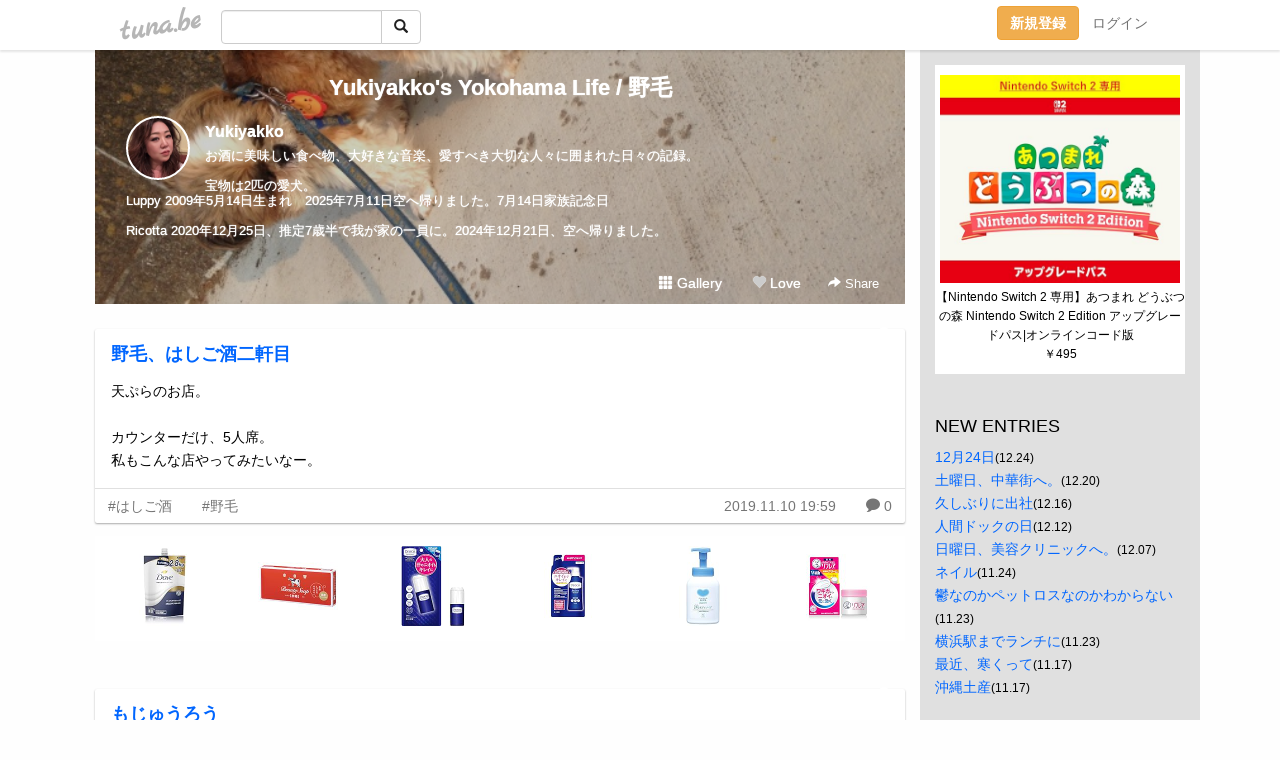

--- FILE ---
content_type: text/html;charset=Shift-JIS
request_url: https://yukiwithe.tuna.be/?tag=%96%EC%96%D1
body_size: 12904
content:
<!DOCTYPE html>
<html lang="ja">
<head>
<meta charset="Shift_JIS">
<meta http-equiv="Content-Type" content="text/html; charset=shift_jis">

<!-- #BeginLibraryItem "/Library/ga.lbi" -->
<!-- Google Tag Manager -->
<script>(function(w,d,s,l,i){w[l]=w[l]||[];w[l].push({'gtm.start':
new Date().getTime(),event:'gtm.js'});var f=d.getElementsByTagName(s)[0],
j=d.createElement(s),dl=l!='dataLayer'?'&l='+l:'';j.async=true;j.src=
'https://www.googletagmanager.com/gtm.js?id='+i+dl;f.parentNode.insertBefore(j,f);
})(window,document,'script','dataLayer','GTM-5QMBVM4');</script>
<!-- End Google Tag Manager -->
<!-- #EndLibraryItem -->

<title>Yukiyakko&apos;s Yokohama Life / 野毛</title>
<meta name="description" content="お酒に美味しい食べ物、大好きな音楽、愛すべき大切な人々に囲まれた日々の記録。宝物は2匹の愛犬。Luppy 2009年5月14日生まれ　2025年7月11日空へ帰りました。7月14日家族記念日Ricotta 2020年12月25日、推定7歳半で我が家の一員に。2024年12月21日、空へ帰りました。">
	<meta property="og:title" content="Yukiyakko&apos;s Yokohama Life / 野毛">
	<meta property="og:site_name" content="つなビィ">
	
	<!-- TwitterCards -->
	<meta name="twitter:card" content="summary">
	<meta name="twitter:title" content="Yukiyakko&apos;s Yokohama Life / 野毛">
	<meta name="twitter:description" content="お酒に美味しい食べ物、大好きな音楽、愛すべき大切な人々に囲まれた日々の記録。宝物は2匹の愛犬。Luppy 2009年5月14日生まれ　2025年7月11日空へ帰りました。7月14日家族記念日Ricotta 2020年12月25日、推定7歳半で我が家の一員に。2024年12月21日、空へ帰りました。">
	<meta name="twitter:image" content="https://tuna.be/p/28/273928/profile.jpg?20444">
	<!-- /TwitterCards -->
<meta name="thumbnail" content="https://tuna.be/p/28/273928/profile.jpg?20444">
<meta property="og:image" content="https://tuna.be/p/28/273928/profile.jpg?20444">
<meta property="og:description" content="お酒に美味しい食べ物、大好きな音楽、愛すべき大切な人々に囲まれた日々の記録。宝物は2匹の愛犬。Luppy 2009年5月14日生まれ　2025年7月11日空へ帰りました。7月14日家族記念日Ricotta 2020年12月25日、推定7歳半で我が家の一員に。2024年12月21日、空へ帰りました。">
<meta property="fb:app_id" content="233212076792375">
<link rel="alternate" type="application/rss+xml" title="RSS" href="https://yukiwithe.tuna.be/rss/yukiwithe.xml">

<!-- vender -->
<script type="text/javascript" src="js/jquery/jquery.2.2.4.min.js"></script>
<link rel="stylesheet" href="css/bootstrap/css/bootstrap.min.css">
<!-- / vender -->

<style type="text/css">
body {
		background-color: #FEFEFE;
				background-size: 100px 100px;
			background-repeat: repeat;
		}
body {
 color: #000000;
}
#profile {
		background-image:url(/p/28/273928/profile-bg.jpg?153617);
	}
#side {
 background-color: #E0E0E0;
}
a, a:visited, a:active {
 color: #0066FF;
}
a:hover {
 color: #0066FF;
}
</style>

<!--<link href="//tuna.be/css/kickstart-icons.css" rel="stylesheet" type="text/css"> -->
<link href="tp/12.20160126.css?251104" rel="stylesheet" type="text/css">
<link href="css/icomoon/icomoon.css" rel="stylesheet" type="text/css">
<link href="css/tabShare.20150617.css" rel="stylesheet" type="text/css">
<style type="text/css">
#globalHeader2 {
	background-color: rgba(255, 255, 255, 0.9);
}
#globalHeader2 a.logo {
	color: #B6B6B6;
}
#globalHeader2 .btn-link {
	color: #727272;
}
</style>

<script src="//pagead2.googlesyndication.com/pagead/js/adsbygoogle.js"></script>
<script>
     (adsbygoogle = window.adsbygoogle || []).push({
          google_ad_client: "ca-pub-0815320066437312",
          enable_page_level_ads: true
     });
</script>

</head>
<body><!-- #BeginLibraryItem "/Library/globalHeader2.lbi" -->
<div id="globalHeader2">
	<div class="row">
		<div class="col-md-1"></div>
		<div class="col-md-10"> <a href="https://tuna.be/" class="logo mlr10 pull-left">tuna.be</a>
			<div id="appBadges" class="mlr10 pull-left hidden-xs" style="width:200px; margin-top:10px;">
							  <form action="/api/google_cse.php" method="get" id="cse-search-box" target="_blank">
				<div>
				  <div class="input-group">
					  <input type="text" name="q" class="form-control" placeholder="">
					  <span class="input-group-btn">
					  <button type="submit" name="sa" class="btn btn-default"><span class="glyphicon glyphicon-search"></span></button>
					  </span>
				  </div>
				</div>
			  </form>
			</div>
						<div class="pull-right loginBox hide"> <a href="javascript:void(0)" class="btn btn-pill photo small" data-login="1" data-me="myblogurl"><img data-me="profilePicture"></a><a href="javascript:void(0)" class="btn btn-link ellipsis" data-login="1" data-me="myblogurl"><span data-me="name"></span></a>
				<div class="mlr10" data-login="0"><a href="https://tuna.be/pc/reguser/" class="btn btn-warning"><strong class="tl">新規登録</strong></a><a href="https://tuna.be/pc/login.php" class="btn btn-link tl">ログイン</a></div>
				<div class="btn-group mlr10" data-login="1"> <a href="https://tuna.be/pc/admin.php?m=nd" class="btn btn-default btnFormPopup"><span class="glyphicon glyphicon-pencil"></span></a> <a href="https://tuna.be/loves/" class="btn btn-default"><span class="glyphicon glyphicon-heart btnLove"></span></a>
					<div class="btn-group"> <a href="javascript:;" class="btn btn-default dropdown-toggle" data-toggle="dropdown"><span class="glyphicon glyphicon-menu-hamburger"></span> <span class="caret"></span></a>
						<ul class="dropdown-menu pull-right">
							<li class="child"><a href="javascript:void(0)" data-me="myblogurl"><span class="glyphicon glyphicon-home"></span> <span class="tl">マイブログへ</span></a></li>
							<li class="child"><a href="https://tuna.be/pc/admin.php"><span class="glyphicon glyphicon-list"></span> <span class="tl">マイページ</span></a></li>
							<li class="child"><a href="https://tuna.be/pc/admin.php?m=md"><span class="glyphicon glyphicon-list-alt"></span> <span class="tl">記事の一覧</span></a></li>
							<li class="child"><a href="https://tuna.be/pc/admin.php?m=ee"><span class="glyphicon glyphicon-wrench"></span> <span class="tl">ブログ設定</span></a></li>
							<li class="child"><a href="https://tuna.be/pc/admin.php?m=account"><span class="glyphicon glyphicon-user"></span> <span class="tl">アカウント</span></a></li>
							<li><a href="https://tuna.be/pc/admin.php?m=logout" data-name="linkLogout"><span class="glyphicon glyphicon-off"></span> <span class="tl">ログアウト</span></a></li>
						</ul>
					</div>
				</div>
			</div>
		</div>
		<div class="col-md-1"></div>
	</div>
</div>
<!-- #EndLibraryItem --><div class="contentsWrapper">
	<div class="row">
		<div class="col-xs-9" id="contents">
			<header>
			<div id="profile">
				<div id="profileInner" class="break clearfix">
										<h1><a href="https://yukiwithe.tuna.be/">Yukiyakko&apos;s Yokohama Life / 野毛</a></h1>
										<div class="mlr15">
												<div class="pull-left mr15">
							<a href="https://yukiwithe.tuna.be/" class="btn btn-pill photo large" style="background-image: url(/p/28/273928/profile.jpg?20444);"></a>
						</div>
												<div class="userName"><a href="https://yukiwithe.tuna.be/">Yukiyakko</a></div>
												<div class="comment" data-box="profileComment">
							<div class="ellipsis">お酒に美味しい食べ物、大好きな音楽、愛すべき大切な人々に囲まれた日々の記録。宝物は2匹の愛犬。Luppy 2009年5月14日生まれ　2025年7月11日空へ帰りました。7月14日家族記念日Ricotta 2020年12月25日、推定7歳半で我が家の一員に。2024年12月21日、空へ帰りました。</div>
							<div class="text-right"><a href="#" data-btn="viewProfile">[Show all]</a></div>
							<div style="display:none;">お酒に美味しい食べ物、大好きな音楽、愛すべき大切な人々に囲まれた日々の記録。<br />
<br />
宝物は2匹の愛犬。<br />
Luppy 2009年5月14日生まれ　2025年7月11日空へ帰りました。7月14日家族記念日<br />
<br />
Ricotta 2020年12月25日、推定7歳半で我が家の一員に。2024年12月21日、空へ帰りました。</div>
						</div>
											</div>
					<div class="headerMenu clearfix">
						<a href="gallery/" class="btn btn-link"><span class="glyphicon glyphicon-th"></span> Gallery</a>
						<a href="javascript:void(0)" class="btn btn-link btnLove off"><span class="glyphicon glyphicon-heart off"></span> Love</a>
						<div class="btn-group dropdown mlr10">
							<a href="javascript:;" data-toggle="dropdown" style="color:#fff;"><span class="glyphicon glyphicon-share-alt"></span> Share</a>
							<ul class="dropdown-menu pull-right icomoon">
								<li><a href="javascript:void(0)" id="shareTwitter" target="_blank"><span class="icon icon-twitter" style="color:#1da1f2;"></span> share on Twitter</a></li>
								<li><a href="javascript:void(0)" id="shareFacebook" target="_blank"><span class="icon icon-facebook" style="color:#3a5a9a;"></span> share on Facebook</a></li>
								<li><a href="javascript:void(0)" id="shareMail"><span class="glyphicon glyphicon-envelope"></span> share by E-mail</a></li>
															</ul>
						</div>
					</div>
				</div>
			</div>
			</header>
            			<div id="contentsInner">
								<div class="ads landscape"><style>
#amazonranklet {
	display: flex;
	font-size: 12px;
	justify-content: center;
	align-items: center;
	background-color: white;
	padding-top: 10px;
}
#amazonranklet .amazonranklet-item {
	width: 32%;
	display: flex;
	flex-direction: column;
	justify-content: center;
}
#amazonranklet img {
	max-width: 90px;
	max-height: 80px;
}
a[href="https://i-section.net/ranklet/"] {
	display: none;
}
</style>
<script src="https://i-section.net/ranklet/outjs.php?BrowseNode=169642011&charset=UTF-8&listnum=6&title=false&image=true&imagesize=small&creator=false&price=true&AssociateTag="></script>
</div>
												<div style="display: none;" data-template="blogEntry">
					<article class="blog">
						<div class="clearfix">
							<div class="photo pull-right text-right" data-tpl-def="thumb">
								<a data-tpl-href="link" data-tpl-def="photo"><img data-tpl-src="photo" data-tpl-alt="title"></a>
								<p class="btnLoupe" data-tpl-def="photo_org"><a data-tpl-href="photo_org" data-fancybox class="btn btn-link"><span class="glyphicon glyphicon-search"></span></a></p>
								<video width="320" controls data-tpl-def="movie"><source data-tpl-src="movie"></video>
							</div>
							<h4 class="title" data-tpl-def="title"><a data-tpl-href="link" data-tpl="title"></a></h4>
							<div class="blog-message" data-tpl="message"></div>
						</div>
						<div class="blog-footer clearfix">
							<span class="pull-left" data-tpl="tagLinks"></span>
							<div class="pull-right">
								<a class="btn btn-link" data-tpl-href="link" data-tpl="created_en"></a>
								<span data-tpl-custom="is_comment">
									<a class="btn btn-link" data-tpl-href="link"><span class="icon icon-bubble"></span> <span data-tpl-int="comment_count"></span></a></span></div>
						</div>
					</article>
				</div>
				<div style="display: none;" data-template="pagenation">
					<div class="text-center mt20">
						<a data-tpl-def="prev_page_url" data-tpl-href="prev_page_url" class="btn btn-default mlr10">&laquo; 前のページ</a>
						<a data-tpl-def="next_page_url" data-tpl-href="next_page_url" class="btn btn-default mlr10">次のページ &raquo;</a>
					</div>
				</div>
																								<div class="ads landscape"><style>
#amazonranklet {
	display: flex;
	font-size: 12px;
	justify-content: center;
	align-items: center;
	background-color: white;
	padding-top: 10px;
}
#amazonranklet .amazonranklet-item {
	width: 32%;
	display: flex;
	flex-direction: column;
	justify-content: center;
}
#amazonranklet img {
	max-width: 90px;
	max-height: 80px;
}
a[href="https://i-section.net/ranklet/"] {
	display: none;
}
</style>
<script src="https://i-section.net/ranklet/outjs.php?BrowseNode=169642011&charset=UTF-8&listnum=6&title=false&image=true&imagesize=small&creator=false&price=true&AssociateTag="></script>
</div>
			</div>
		</div>
		<div class="col-xs-3" id="side">
			<div class="mt15"><style>
#side #amazonranklet .amazonranklet-item {
	width: auto;
	display: flex;
	flex-direction: column;
	font-size: 12px;
	justify-content: center;
}
#side #amazonranklet img {
	max-width: 100%;
	max-height: initial;
}
a[href="https://i-section.net/ranklet/"] {
	display: none;
}
</style>
<script src="https://i-section.net/ranklet/outjs.php?BrowseNode=206233864051&charset=UTF-8&listnum=1&title=true&image=true&imagesize=medium&creator=false&price=true&AssociateTag="></script></div>
			<section class="mt20">
				<h2 class="h4">NEW ENTRIES</h2>
								<a href="https://yukiwithe.tuna.be/22944900.html">12月24日</a><small>(12.24)</small><br>
								<a href="https://yukiwithe.tuna.be/22944203.html">土曜日、中華街へ。</a><small>(12.20)</small><br>
								<a href="https://yukiwithe.tuna.be/22943692.html">久しぶりに出社</a><small>(12.16)</small><br>
								<a href="https://yukiwithe.tuna.be/22943029.html">人間ドックの日</a><small>(12.12)</small><br>
								<a href="https://yukiwithe.tuna.be/22942235.html">日曜日、美容クリニックへ。</a><small>(12.07)</small><br>
								<a href="https://yukiwithe.tuna.be/22940198.html">ネイル</a><small>(11.24)</small><br>
								<a href="https://yukiwithe.tuna.be/22940093.html">鬱なのかペットロスなのかわからない</a><small>(11.23)</small><br>
								<a href="https://yukiwithe.tuna.be/22940029.html">横浜駅までランチに</a><small>(11.23)</small><br>
								<a href="https://yukiwithe.tuna.be/22938760.html">最近、寒くって</a><small>(11.17)</small><br>
								<a href="https://yukiwithe.tuna.be/22938748.html">沖縄土産</a><small>(11.17)</small><br>
							</section>
						<section class="mt20">
				<h2 class="h4">RECENT COMMENTS</h2>
				<div style="display: none;" data-template="recentComments">
					<div>
						<a data-tpl="title" data-tpl-href="page_url"></a>
						<div class="mlr5 small" data-tpl="comments"></div>
					</div>
				</div>
			</section>
									<section class="mt20">
				<h2 class="h4">TAGS</h2>
				<a href="./?tag=%23M" class="tag"><span class="">#M</span></a> <a href="./?tag=%23%82%A9%82%D4%82%E8%82%E0%82%CC" class="tag"><span class="">#かぶりもの</span></a> <a href="./?tag=%23%82%ED%82%F1%82%B1%97c%92t%89%80" class="tag"><span class="">#わんこ幼稚園</span></a> <a href="./?tag=%23%83A%81%5B%83g%83%81%83C%83N%83M%83%83%83%89%83%8A%81%5B" class="tag"><span class="">#アートメイクギャラリー</span></a> <a href="./?tag=%23%83M%83t%83g" class="tag"><span class="">#ギフト</span></a> <a href="./?tag=%23%83N%83%8A%83X%83%7D%83X" class="tag"><span class="">#クリスマス</span></a> <a href="./?tag=%23%83h%83M%81%5B%83Y%83A%83C%83%89%83%93%83h" class="tag"><span class="">#ドギーズアイランド</span></a> <a href="./?tag=%23%83l%83C%83%8B" class="tag"><span class="">#ネイル</span></a> <a href="./?tag=%23%8AI%95%97%91D" class="tag"><span class="">#蟹風船</span></a> <a href="./?tag=%23%8B%83%82%AB%82%BD%82%A2%8BC%8E%9D%82%BF" class="tag"><span class="">#泣きたい気持ち</span></a> <a href="./?tag=%23%8ER%89%BA%8C%F6%89%80" class="tag"><span class="">#山下公園</span></a> <a href="./?tag=%23%8FT%96%96" class="tag"><span class="">#週末</span></a> <a href="./?tag=%23%91%81%90Q%89%DF%82%AC" class="tag"><span class="">#早寝過ぎ</span></a> <a href="./?tag=%23%92%CA%89%40" class="tag"><span class="">#通院</span></a> <a href="./?tag=%23%95%EA%82%CC%93%FA" class="tag"><span class="">#母の日</span></a> <a href="./?tag=%23%97c%92t%89%80%82%CC%89%93%91%AB" class="tag"><span class="">#幼稚園の遠足</span></a> <a href="./?tag=%23%97%B7%8Ds" class="tag"><span class="">#旅行</span></a> <a href="./?tag=%23%98Z%96%7B%96%D8" class="tag"><span class="">#六本木</span></a> <a href="./?tag=12%8C%8E21%93%FA19%8E%9E%8F%AD%82%B5%91O" class="tag"><span class="">12月21日19時少し前</span></a> <a href="./?tag=16%8D%CE" class="tag"><span class="">16歳</span></a> <a href="./?tag=17%8E%9E30%95%AA" class="tag"><span class="">17時30分</span></a> <a href="./?tag=2020%94N%88%C0%91%D7" class="tag"><span class="">2020年安泰</span></a> <a href="./?tag=2021%94N12%8C%8E25%93%FA" class="tag"><span class="">2021年12月25日</span></a> <a href="./?tag=20%94N%96%DA" class="tag"><span class="">20年目</span></a> <a href="./?tag=2%83%96%8C%8E" class="tag"><span class="">2ヶ月</span></a> <a href="./?tag=2%8C%8E" class="tag"><span class="">2月</span></a> <a href="./?tag=3%98A%8Bx" class="tag"><span class="">3連休</span></a> <a href="./?tag=4%8C%8E6%93%FA%96%98%83e%83%8C%83%8F%81%5B%83N%90%84%8F%A7" class="tag"><span class="">4月6日迄テレワーク推奨</span></a> <a href="./?tag=7%8C%8E11%93%FA" class="tag"><span class="">7月11日</span></a> <a href="./?tag=9%8E%9E36%95%AA" class="tag"><span class="">9時36分</span></a> <a href="./?tag=Brown" class="tag"><span class="">Brown</span></a> <a href="./?tag=CT%8C%9F%8D%B8" class="tag"><span class="">CT検査</span></a> <a href="./?tag=Candle" class="tag"><span class="">Candle</span></a> <a href="./?tag=Christmas" class="tag"><span class="">Christmas</span></a> <a href="./?tag=DIPTYQUE" class="tag"><span class="">DIPTYQUE</span></a> <a href="./?tag=DVD" class="tag"><span class="">DVD</span></a> <a href="./?tag=Day" class="tag"><span class="">Day</span></a> <a href="./?tag=Eyes" class="tag"><span class="">Eyes</span></a> <a href="./?tag=Friday" class="tag"><span class="">Friday</span></a> <a href="./?tag=GW" class="tag"><span class="">GW</span></a> <a href="./?tag=GW%92%86" class="tag"><span class="">GW中</span></a> <a href="./?tag=Gill" class="tag"><span class="">Gill</span></a> <a href="./?tag=Halloween" class="tag"><span class="">Halloween</span></a> <a href="./?tag=Happy" class="tag"><span class="">Happy</span></a> <a href="./?tag=Ikko%82%B3%82%F1%83l%83C%83%8B" class="tag"><span class="">Ikkoさんネイル</span></a> <a href="./?tag=JADE" class="tag"><span class="">JADE</span></a> <a href="./?tag=Johnny" class="tag"><span class="">Johnny</span></a> <a href="./?tag=Leroy" class="tag"><span class="">Leroy</span></a> <a href="./?tag=Merry" class="tag"><span class="">Merry</span></a> <a href="./?tag=OP" class="tag"><span class="">OP</span></a> <a href="./?tag=Pretty" class="tag"><span class="">Pretty</span></a> <a href="./?tag=Ricotta" class="tag"><span class="">Ricotta</span></a> <a href="./?tag=TEAPOND" class="tag"><span class="">TEAPOND</span></a> <a href="./?tag=TGIF" class="tag"><span class="">TGIF</span></a> <a href="./?tag=TOEIC800%88%C8%8F%E3" class="tag"><span class="">TOEIC800以上</span></a> <a href="./?tag=Valentine" class="tag"><span class="">Valentine</span></a> <a href="./?tag=Valentine%27s" class="tag"><span class="">Valentine&apos;s</span></a> <a href="./?tag=WEB%88%F9%82%DD" class="tag"><span class="">WEB飲み</span></a> <a href="./?tag=Xian" class="tag"><span class="">Xian</span></a> <a href="./?tag=Xmas" class="tag"><span class="">Xmas</span></a> <a href="./?tag=Xmas%83C%83%94" class="tag"><span class="">Xmasイヴ</span></a> <a href="./?tag=Xmas%83P%81%5B%83L" class="tag"><span class="">Xmasケーキ</span></a> <a href="./?tag=Xmas%83v%83%8C%83%5B%83%93%83g" class="tag"><span class="">Xmasプレゼント</span></a> <a href="./?tag=Yankee" class="tag"><span class="">Yankee</span></a> <a href="./?tag=Yokohama" class="tag"><span class="">Yokohama</span></a> <a href="./?tag=beer" class="tag"><span class="">beer</span></a> <a href="./?tag=blue" class="tag"><span class="">blue</span></a> <a href="./?tag=day" class="tag"><span class="">day</span></a> <a href="./?tag=early" class="tag"><span class="">early</span></a> <a href="./?tag=iPhone16" class="tag"><span class="">iPhone16</span></a> <a href="./?tag=lunch" class="tag"><span class="">lunch</span></a> <a href="./?tag=lunch%90V%94N%89%EF" class="tag"><span class="">lunch新年会</span></a> <a href="./?tag=moon" class="tag"><span class="">moon</span></a> <a href="./?tag=station" class="tag"><span class="">station</span></a> <a href="./?tag=toys" class="tag"><span class="">toys</span></a> <a href="./?tag=%82%A0%81%5B%82%A0%81%5B" class="tag"><span class="">あーあー</span></a> <a href="./?tag=%82%A0%82%C1%82%C6%82%A2%82%A4%8A%D4" class="tag"><span class="">あっという間</span></a> <a href="./?tag=%82%A0%82%E8%82%AA%82%C6%82%A4" class="tag"><span class="">ありがとう</span></a> <a href="./?tag=%82%A2%82%BF%82%B6%82%AD%83T%83u%83%8C%83%5E%83%8B%83g" class="tag"><span class="">いちじくサブレタルト</span></a> <a href="./?tag=%82%A4%82%C7%82%F1" class="tag"><span class="">うどん</span></a> <a href="./?tag=%82%A8%82%B5%82%E1%82%D7%82%E8" class="tag"><span class="">おしゃべり</span></a> <a href="./?tag=%82%A8%82%B5%82%E1%82%D7%82%E8%8F%E3%8Ei" class="tag"><span class="">おしゃべり上司</span></a> <a href="./?tag=%82%A8%82%B9%82%BF" class="tag"><span class="">おせち</span></a> <a href="./?tag=%82%A8%82%E2%82%AB" class="tag"><span class="">おやき</span></a> <a href="./?tag=%82%A8%82%E2%82%C2" class="tag"><span class="">おやつ</span></a> <a href="./?tag=%82%A8%82%E2%82%C2%82%AD%82%EA" class="tag"><span class="">おやつくれ</span></a> <a href="./?tag=%82%A8%89%D4" class="tag"><span class="">お花</span></a> <a href="./?tag=%82%A8%8Ay%82%B5%82%DD%89%EF" class="tag"><span class="">お楽しみ会</span></a> <a href="./?tag=%82%A8%8B%8B%97%BF%93%FA" class="tag"><span class="">お給料日</span></a> <a href="./?tag=%82%A8%8B%E0%95%D4%82%B5%82%C4" class="tag"><span class="">お金返して</span></a> <a href="./?tag=%82%A8%8C%C4%82%CE%82%EA" class="tag"><span class="">お呼ばれ</span></a> <a href="./?tag=%82%A8%8EU%95%E0bag%E6F%8A%7C%82%AF" class="tag"><span class="">お散歩bag襷掛け</span></a> <a href="./?tag=%82%A8%8E%E7%82%E8" class="tag"><span class="">お守り</span></a> <a href="./?tag=%82%A8%90%B3%8C%8E" class="tag"><span class="">お正月</span></a> <a href="./?tag=%82%A8%92%8B%8Bx%82%DD" class="tag"><span class="">お昼休み</span></a> <a href="./?tag=%82%A8%92%B2%8Eq%82%E0%82%F1" class="tag"><span class="">お調子もん</span></a> <a href="./?tag=%82%A8%94N%8B%CA" class="tag"><span class="">お年玉</span></a> <a href="./?tag=%82%A8%95%97%98C" class="tag"><span class="">お風呂</span></a> <a href="./?tag=%82%A8%95%E6%8EQ%82%E8" class="tag"><span class="">お墓参り</span></a> <a href="./?tag=%82%A8%98R%82%E7%82%B5" class="tag"><span class="">お漏らし</span></a> <a href="./?tag=%82%A9%82%A2%82%A9%82%A2" class="tag"><span class="">かいかい</span></a> <a href="./?tag=%82%B2%82%DF%82%F1%82%CB" class="tag"><span class="">ごめんね</span></a> <a href="./?tag=%82%B2%94%D1%82%AD%82%EA" class="tag"><span class="">ご飯くれ</span></a> <a href="./?tag=%82%B3%82%AD%82%E7%82%F1%82%DA%83P%81%5B%83L" class="tag"><span class="">さくらんぼケーキ</span></a> <a href="./?tag=%82%C6%82%E0%82%B3%82%F1" class="tag"><span class="">ともさん</span></a> <a href="./?tag=%82%C7%82%A4%82%B9%95%C7%91%A4%8B%F7%82%C1%82%B1" class="tag"><span class="">どうせ壁側隅っこ</span></a> <a href="./?tag=%82%C8%82%F1%82%BE%82%E6%81A%82%E0%82%A4%81B" class="tag"><span class="">なんだよ、もう。</span></a> <a href="./?tag=%82%CD%82%B5%82%B2%8E%F0" class="tag"><span class="">はしご酒</span></a> <a href="./?tag=%82%D0%82%C6%82%E8%82%E0%82%AE%82%E0%82%AE" class="tag"><span class="">ひとりもぐもぐ</span></a> <a href="./?tag=%82%D3%82%E9%82%B3%82%C6%94%5B%90%C5" class="tag"><span class="">ふるさと納税</span></a> <a href="./?tag=%82%D5%82%E7%82%D5%82%E7%8C%B3%92%AC" class="tag"><span class="">ぷらぷら元町</span></a> <a href="./?tag=%82%E0%82%A4%83%7D%83l%83L%83%93" class="tag"><span class="">もうマネキン</span></a> <a href="./?tag=%82%E2%82%F1%82%C8%82%C1%82%BF%82%E1%82%A4%82%C8" class="tag"><span class="">やんなっちゃうな</span></a> <a href="./?tag=%82%ED%82%A0%82%A2" class="tag"><span class="">わあい</span></a> <a href="./?tag=%82%ED%82%F1%82%B1%82%B8%8C%92%8DN%90f%92f" class="tag"><span class="">わんこず健康診断</span></a> <a href="./?tag=%82%ED%82%F1%82%B1%97c%92t%89%80" class="tag"><span class="">わんこ幼稚園</span></a> <a href="./?tag=%83A%83N%83A%83I%83%8A%83r%83%93" class="tag"><span class="">アクアオリビン</span></a> <a href="./?tag=%83A%83b%83v%83p%83C" class="tag"><span class="">アップパイ</span></a> <a href="./?tag=%83A%83b%83v%83%8B%83r%83l%83K%81%5B" class="tag"><span class="">アップルビネガー</span></a> <a href="./?tag=%83A%83%8F%81%5B%83h%83Z%83%8C%83%82%83j%81%5B" class="tag"><span class="">アワードセレモニー</span></a> <a href="./?tag=%83C%83%5E%83%8A%83A%83%93" class="tag"><span class="">イタリアン</span></a> <a href="./?tag=%83C%83%5E%83%8A%83A%8ER%92%EB%89%80" class="tag"><span class="">イタリア山庭園</span></a> <a href="./?tag=%83C%83%5E%83%8A%83A%93y%8EY" class="tag"><span class="">イタリア土産</span></a> <a href="./?tag=%83C%83%60%83S" class="tag"><span class="">イチゴ</span></a> <a href="./?tag=%83C%83x%83%93%83g%97p%83h%83%8C%83X" class="tag"><span class="">イベント用ドレス</span></a> <a href="./?tag=%83E%83%60%83L%83p%83%93" class="tag"><span class="">ウチキパン</span></a> <a href="./?tag=%83G%83r%83X%82%BF%82%E1%82%F1" class="tag"><span class="">エビスちゃん</span></a> <a href="./?tag=%83G%83%8A%83U%83x%83X%83J%83%89%81%5B" class="tag"><span class="">エリザベスカラー</span></a> <a href="./?tag=%83G%83%8C%83x%81%5B%83%5E%81%5B" class="tag"><span class="">エレベーター</span></a> <a href="./?tag=%83I%83%93%83%89%83C%83%93%83C%83x%83%93%83g" class="tag"><span class="">オンラインイベント</span></a> <a href="./?tag=%83I%83%93%83%89%83C%83%93%88%F9%82%DD%89%EF" class="tag"><span class="">オンライン飲み会</span></a> <a href="./?tag=%83J%83W%83%85%83A%83%8B%83t%83%8C%83%93%83%60%83%8C%83X%83g%83%89%83%93" class="tag"><span class="">カジュアルフレンチレストラン</span></a> <a href="./?tag=%83J%83b%83p" class="tag"><span class="">カッパ</span></a> <a href="./?tag=%83J%83%81%83%89%96%DA%90%FC" class="tag"><span class="">カメラ目線</span></a> <a href="./?tag=%83J%83%8B%83f%83B" class="tag"><span class="">カルディ</span></a> <a href="./?tag=%83L%81%5B%83%8B%83Y" class="tag"><span class="">キールズ</span></a> <a href="./?tag=%83N%83b%83V%83%93%83O%8F%C7%8C%F3%8CQ" class="tag"><span class="">クッシング症候群</span></a> <a href="./?tag=%83N%83%8A%83X%83%7D%83X%83M%83t%83g" class="tag"><span class="">クリスマスギフト</span></a> <a href="./?tag=%83N%83%8A%83X%83%7D%83X%83%5C%83%93%83O" class="tag"><span class="">クリスマスソング</span></a> <a href="./?tag=%83N%83%8A%83X%83%7D%83X%83c%83%8A%81%5B" class="tag"><span class="">クリスマスツリー</span></a> <a href="./?tag=%83N%83%8A%83X%83%7D%83X%83v%83%8C%83%5B%83%93%83g" class="tag"><span class="">クリスマスプレゼント</span></a> <a href="./?tag=%83N%83%8A%83X%83%7D%83X%8A%B4%82%B6%82%E9%83X%83g%81%5B%83%93" class="tag"><span class="">クリスマス感じるストーン</span></a> <a href="./?tag=%83O%83%89%83k%81%5B%83Y" class="tag"><span class="">グラヌーズ</span></a> <a href="./?tag=%83P%81%5B%83L" class="tag"><span class="">ケーキ</span></a> <a href="./?tag=%83T%83%89" class="tag"><span class="">サラ</span></a> <a href="./?tag=%83T%83%89%83_" class="tag"><span class="">サラダ</span></a> <a href="./?tag=%83T%83%93%83L%83%83%83b%83%60%83%83%81%5B" class="tag"><span class="">サンキャッチャー</span></a> <a href="./?tag=%83X%83L%83%93%83N%83I%81%5B%83%8B" class="tag"><span class="">スキンクオール</span></a> <a href="./?tag=%83X%83%5E%81%5B%83W%83%85%83G%83%8A%81%5B" class="tag"><span class="">スタージュエリー</span></a> <a href="./?tag=%83X%83%5E%83R%83%89%83T%83b%83T" class="tag"><span class="">スタコラサッサ</span></a> <a href="./?tag=%83X%83b%83g%83R%8F%E3%8Ei" class="tag"><span class="">スットコ上司</span></a> <a href="./?tag=%83X%83p%83C%83%89%83%8B" class="tag"><span class="">スパイラル</span></a> <a href="./?tag=%83%5E%83N%83V%81%5B" class="tag"><span class="">タクシー</span></a> <a href="./?tag=%83_%83C%83G%83b%83g%92%86" class="tag"><span class="">ダイエット中</span></a> <a href="./?tag=%83%60%81%5B%83Y" class="tag"><span class="">チーズ</span></a> <a href="./?tag=%83%60%83%87%83R%83%8C%81%5B%83g" class="tag"><span class="">チョコレート</span></a> <a href="./?tag=%83e%83%8C%83%8F%81%5B%83N" class="tag"><span class="">テレワーク</span></a> <a href="./?tag=%83g%83%8A%83%7D%81%5B%82%B3%82%F1" class="tag"><span class="">トリマーさん</span></a> <a href="./?tag=%83g%83%8A%83%7E%83%93%83O" class="tag"><span class="">トリミング</span></a> <a href="./?tag=%83g%83%8A%83%7E%83%93%83O%83T%83%8D%83%93" class="tag"><span class="">トリミングサロン</span></a> <a href="./?tag=%83h%83%8C%83b%83V%83%93%83O" class="tag"><span class="">ドレッシング</span></a> <a href="./?tag=%83l%83C%83%8B" class="tag"><span class="">ネイル</span></a> <a href="./?tag=%83n%81%5B%83g%83u%83%89%83E%83j%81%5B" class="tag"><span class="">ハートブラウニー</span></a> <a href="./?tag=%83n%83%8D%83E%83B%83%93" class="tag"><span class="">ハロウィン</span></a> <a href="./?tag=%83n%83%8F%83C" class="tag"><span class="">ハワイ</span></a> <a href="./?tag=%83n%83%93%83h%83E%83H%83b%83V%83%85" class="tag"><span class="">ハンドウォッシュ</span></a> <a href="./?tag=%83o%83%8C%83%93%83%5E%83C%83%93%83f%81%5B" class="tag"><span class="">バレンタインデー</span></a> <a href="./?tag=%83p%83N%83%60%81%5B" class="tag"><span class="">パクチー</span></a> <a href="./?tag=%83p%83j%83b%83N%8F%F3%91%D4" class="tag"><span class="">パニック状態</span></a> <a href="./?tag=%83r%81%5B%83%8B" class="tag"><span class="">ビール</span></a> <a href="./?tag=%83s%83N%83%8B%83X" class="tag"><span class="">ピクルス</span></a> <a href="./?tag=%83t%81%5B%83h%83%7B%81%5B%83%8B" class="tag"><span class="">フードボール</span></a> <a href="./?tag=%83t%83%89%83C%83p%83%93" class="tag"><span class="">フライパン</span></a> <a href="./?tag=%83t%83%8A%81%5B%83%89%83%93%83%60" class="tag"><span class="">フリーランチ</span></a> <a href="./?tag=%83t%83%8C%83%93%83%60" class="tag"><span class="">フレンチ</span></a> <a href="./?tag=%83t%83%8C%83%93%83%60%82%A8%90%DF" class="tag"><span class="">フレンチお節</span></a> <a href="./?tag=%83t%83%8C%83%93%83%60%83%8C%83X%83g%83%89%83%93" class="tag"><span class="">フレンチレストラン</span></a> <a href="./?tag=%83u%83h%83E%8B%85%8B%DB" class="tag"><span class="">ブドウ球菌</span></a> <a href="./?tag=%83v%83%8C%83%5B%83%93%83g" class="tag"><span class="">プレゼント</span></a> <a href="./?tag=%83w%83%5C%93V" class="tag"><span class="">ヘソ天</span></a> <a href="./?tag=%83%7D%83C%83z%81%5B%83%80" class="tag"><span class="">マイホーム</span></a> <a href="./?tag=%83%81%83K%83h%83%93%83L2%89%9D%95%9C" class="tag"><span class="">メガドンキ2往復</span></a> <a href="./?tag=%83%81%83%8A%81%5B%83N%83%8A%83X%83%7D%83X" class="tag"><span class="">メリークリスマス</span></a> <a href="./?tag=%83%84%83%93%83L%81%5B%83L%83%83%83%93%83h%83%8B" class="tag"><span class="">ヤンキーキャンドル</span></a> <a href="./?tag=%83%86%83j%83I%83%93" class="tag"><span class="">ユニオン</span></a> <a href="./?tag=%83%89%83b%83%5E%83b%83%5E%81%5B" class="tag"><span class="">ラッタッター</span></a> <a href="./?tag=%83%89%83%93%83%60" class="tag"><span class="">ランチ</span></a> <a href="./?tag=%83%8A%81%5B%83f%83%8B" class="tag"><span class="">リーデル</span></a> <a href="./?tag=%83%8A%83R" class="tag"><span class="">リコ</span></a> <a href="./?tag=%83%8A%83R%83b%83%5E" class="tag"><span class="">リコッタ</span></a> <a href="./?tag=%83%8A%83n%83r%83%8A" class="tag"><span class="">リハビリ</span></a> <a href="./?tag=%83%8A%83t%83H%81%5B%83%80" class="tag"><span class="">リフォーム</span></a> <a href="./?tag=%83%8A%83t%83H%81%5B%83%80%91%C5%82%BF%8D%87%82%ED%82%B9" class="tag"><span class="">リフォーム打ち合わせ</span></a> <a href="./?tag=%83%8A%83%93%83S" class="tag"><span class="">リンゴ</span></a> <a href="./?tag=%83%8B%83T%83%8D%83%93%83h%83%8C%83M%83%85%81%5B%83%80" class="tag"><span class="">ルサロンドレギューム</span></a> <a href="./?tag=%83%8B%83%7E%83l" class="tag"><span class="">ルミネ</span></a> <a href="./?tag=%83%8B%83%93%83%5E%83b%83%5E%81%5B%83%8B%83%93%83%5E%83b%83%5E%81%5B" class="tag"><span class="">ルンタッタールンタッター</span></a> <a href="./?tag=%83%8B%83%93%83%5E%83%8B%83%93%83%5E" class="tag"><span class="">ルンタルンタ</span></a> <a href="./?tag=%83%8C%83U%81%5B%83%89%83b%83V%83%85" class="tag"><span class="">レザーラッシュ</span></a> <a href="./?tag=%83%8F%83C%83%93%83I%81%5B%83v%83i%81%5B" class="tag"><span class="">ワインオープナー</span></a> <a href="./?tag=%83%8F%83C%83%93%83O%83%89%83X" class="tag"><span class="">ワイングラス</span></a> <a href="./?tag=%83%8F%83C%83%93%83Z%83%89%81%5B" class="tag"><span class="">ワインセラー</span></a> <a href="./?tag=%83%8F%83C%83%93%83y%83A%83%8A%83%93%83O" class="tag"><span class="">ワインペアリング</span></a> <a href="./?tag=%83%94%83H%81%5B%83%93" class="tag"><span class="">ヴォーン</span></a> <a href="./?tag=%88%A4%8C%A2" class="tag"><span class="">愛犬</span></a> <a href="./?tag=%88%A4%8C%A2%82%C6%88%F9%82%DD" class="tag"><span class="">愛犬と飲み</span></a> <a href="./?tag=%88%C9%90%A8%8D%B2%96%D8%92%AC" class="tag"><span class="">伊勢佐木町</span></a> <a href="./?tag=%88%EA%94N%92%86%83N%83%8A%83X%83%7D%83X" class="tag"><span class="">一年中クリスマス</span></a> <a href="./?tag=%88%EA%94N%92%86%83N%83%8A%83X%83%7D%83X%82%CC%93X" class="tag"><span class="">一年中クリスマスの店</span></a> <a href="./?tag=%89J" class="tag"><span class="">雨</span></a> <a href="./?tag=%89%BC%91%95" class="tag"><span class="">仮装</span></a> <a href="./?tag=%89%C6%82%F0%94%83%82%A4" class="tag"><span class="">家を買う</span></a> <a href="./?tag=%89%C6%91%B0%8BL%94O%93%FA" class="tag"><span class="">家族記念日</span></a> <a href="./?tag=%89%CE%97j%93%FA" class="tag"><span class="">火曜日</span></a> <a href="./?tag=%89%D4" class="tag"><span class="">花</span></a> <a href="./?tag=%89%D4%89%CE" class="tag"><span class="">花火</span></a> <a href="./?tag=%89%D4%8C%BE%97t" class="tag"><span class="">花言葉</span></a> <a href="./?tag=%8AC%8A%DD%92%CA%82%E8" class="tag"><span class="">海岸通り</span></a> <a href="./?tag=%8AO%8Fo%8E%A9%8Fl" class="tag"><span class="">外出自粛</span></a> <a href="./?tag=%8AO%90l%95%E6%92n%82%A9%82%E7" class="tag"><span class="">外人墓地から</span></a> <a href="./?tag=%8AO%95%94%8C%A4%8FC" class="tag"><span class="">外部研修</span></a> <a href="./?tag=%8Ay%82%B5%82%A2%82%A8%8EU%95%E0" class="tag"><span class="">楽しいお散歩</span></a> <a href="./?tag=%8Ay%82%B5%82%A2%82%C6%82%B1%82%EB" class="tag"><span class="">楽しいところ</span></a> <a href="./?tag=%8Ay%82%B5%82%A2%89%5E%8BC" class="tag"><span class="">楽しい運気</span></a> <a href="./?tag=%8Ay%82%B5%82%A2%94N%89z%82%B5" class="tag"><span class="">楽しい年越し</span></a> <a href="./?tag=%8A%D8%8D%91%97%BF%97%9D" class="tag"><span class="">韓国料理</span></a> <a href="./?tag=%8A%F0%82%B5%82%A2%83v%83%8C%83%5B%83%93%83g" class="tag"><span class="">嬉しいプレゼント</span></a> <a href="./?tag=%8BA%91%EE" class="tag"><span class="">帰宅</span></a> <a href="./?tag=%8B%B6%8C%A2%95a%97%5C%96h%92%8D%8E%CB" class="tag"><span class="">狂犬病予防注射</span></a> <a href="./?tag=%8B%E0%97j" class="tag"><span class="">金曜</span></a> <a href="./?tag=%8B%E0%97j%82%CC%96%E9%82%C8%82%CC%82%C9" class="tag"><span class="">金曜の夜なのに</span></a> <a href="./?tag=%8B%E0%97j%93%FA" class="tag"><span class="">金曜日</span></a> <a href="./?tag=%8B%E0%E0V%94%9E%8E%F0" class="tag"><span class="">金澤麦酒</span></a> <a href="./?tag=%8B%F7%82%C1%82%B1" class="tag"><span class="">隅っこ</span></a> <a href="./?tag=%8CP%97%FB%8DZ" class="tag"><span class="">訓練校</span></a> <a href="./?tag=%8C%60%90%AC%8D%D7%96E%8E%EE" class="tag"><span class="">形成細胞腫</span></a> <a href="./?tag=%8C%8B%96%8C%89%8A" class="tag"><span class="">結膜炎</span></a> <a href="./?tag=%8C%92%8DN%90f%92f" class="tag"><span class="">健康診断</span></a> <a href="./?tag=%8C%A4%8FC" class="tag"><span class="">研修</span></a> <a href="./?tag=%8C%B3%92%AC" class="tag"><span class="">元町</span></a> <a href="./?tag=%8C%B3%92%ACNOTO" class="tag"><span class="">元町NOTO</span></a> <a href="./?tag=%8C%B3%92%ACST" class="tag"><span class="">元町ST</span></a> <a href="./?tag=%8C%B3%92%AC%83V%83%87%83b%83s%83%93%83O%83X%83g%83%8A%81%5B%83g" class="tag"><span class="">元町ショッピングストリート</span></a> <a href="./?tag=%8C%B3%92%AC%83%60%83%83%81%5B%83%7E%83%93%83O%83Z%81%5B%83%8B" class="tag"><span class="">元町チャーミングセール</span></a> <a href="./?tag=%8C%C7%93%C6%8A%B4" class="tag"><span class="">孤独感</span></a> <a href="./?tag=%8C%D2%8A%D6%90%DF%95%CF%8C%60%8F%C7" class="tag"><span class="">股関節変形症</span></a> <a href="./?tag=%8C%E4%8E%E7%82%E8" class="tag"><span class="">御守り</span></a> <a href="./?tag=%8C%FB%8Dg" class="tag"><span class="">口紅</span></a> <a href="./?tag=%8D%98%92%C5%8A%8A%82%E8%8F%C7" class="tag"><span class="">腰椎滑り症</span></a> <a href="./?tag=%8D%AA%8A%DD%90X%97%D1%8C%F6%89%80" class="tag"><span class="">根岸森林公園</span></a> <a href="./?tag=%8D%B7%82%B5%93%FC%82%EA" class="tag"><span class="">差し入れ</span></a> <a href="./?tag=%8D%C4%8C%9F%8D%B8%8C%8B%89%CA" class="tag"><span class="">再検査結果</span></a> <a href="./?tag=%8D%D1%8D%81%90V%8A%D9" class="tag"><span class="">采香新館</span></a> <a href="./?tag=%8D%E0%95z" class="tag"><span class="">財布</span></a> <a href="./?tag=%8D%F7%96%D8%92%AC" class="tag"><span class="">桜木町</span></a> <a href="./?tag=%8ER%8C%B3%92%AC" class="tag"><span class="">山元町</span></a> <a href="./?tag=%8ER%8E%E8%8C%F6%89%80" class="tag"><span class="">山手公園</span></a> <a href="./?tag=%8ER%8E%E8%92%AC" class="tag"><span class="">山手町</span></a> <a href="./?tag=%8EU%94%AF%93%FA" class="tag"><span class="">散髪日</span></a> <a href="./?tag=%8EU%95%E0" class="tag"><span class="">散歩</span></a> <a href="./?tag=%8EU%95%E0%93%B9" class="tag"><span class="">散歩道</span></a> <a href="./?tag=%8Ec%89f" class="tag"><span class="">残映</span></a> <a href="./?tag=%8Ed%8E%96%94%5B%82%DF" class="tag"><span class="">仕事納め</span></a> <a href="./?tag=%8E%84%8B%F7%82%C1%82%B1" class="tag"><span class="">私隅っこ</span></a> <a href="./?tag=%8E%9E%8D%B7%8Fo%8B%CE" class="tag"><span class="">時差出勤</span></a> <a href="./?tag=%8E%A9%8Fl%90%B6%8A%88" class="tag"><span class="">自粛生活</span></a> <a href="./?tag=%8E%C0%89%C6" class="tag"><span class="">実家</span></a> <a href="./?tag=%8E%CA%90%5E" class="tag"><span class="">写真</span></a> <a href="./?tag=%8E%E8%8Fp" class="tag"><span class="">手術</span></a> <a href="./?tag=%8E%EE%E1%87" class="tag"><span class="">腫瘍</span></a> <a href="./?tag=%8FI%93%FA%8AO%95%94%8C%A4%8FC" class="tag"><span class="">終日外部研修</span></a> <a href="./?tag=%8FT%96%96" class="tag"><span class="">週末</span></a> <a href="./?tag=%8Fj11%8D%CE" class="tag"><span class="">祝11歳</span></a> <a href="./?tag=%8Fo%8E%D0" class="tag"><span class="">出社</span></a> <a href="./?tag=%8Fo%91O%8A%D9" class="tag"><span class="">出前館</span></a> <a href="./?tag=%8F%89%8E%B5%93%FA" class="tag"><span class="">初七日</span></a> <a href="./?tag=%8F%89%90%E1" class="tag"><span class="">初雪</span></a> <a href="./?tag=%8F%8B%82%A2" class="tag"><span class="">暑い</span></a> <a href="./?tag=%8F%8B%82%A2%82%BC" class="tag"><span class="">暑いぞ</span></a> <a href="./?tag=%8F%AC%82%B3%82%A2%8D%A0" class="tag"><span class="">小さい頃</span></a> <a href="./?tag=%8F%DB%82%CC%95%40%83p%81%5B%83N" class="tag"><span class="">象の鼻パーク</span></a> <a href="./?tag=%90S%97%9D%83J%83E%83%93%83Z%83%89%81%5B" class="tag"><span class="">心理カウンセラー</span></a> <a href="./?tag=%90V%82%B5%82%A2%89%C6%91%B0" class="tag"><span class="">新しい家族</span></a> <a href="./?tag=%90V%82%B5%82%A2%96%F2" class="tag"><span class="">新しい薬</span></a> <a href="./?tag=%90V%8B%B4" class="tag"><span class="">新橋</span></a> <a href="./?tag=%90V%91%E5%8Bv%95%DB" class="tag"><span class="">新大久保</span></a> <a href="./?tag=%90V%94N" class="tag"><span class="">新年</span></a> <a href="./?tag=%90l%8A%D4%83h%83b%83N" class="tag"><span class="">人間ドック</span></a> <a href="./?tag=%90l%8DH%8D%9C%93%AA%8Fp" class="tag"><span class="">人工骨頭術</span></a> <a href="./?tag=%90%AC%93c" class="tag"><span class="">成田</span></a> <a href="./?tag=%90%AE%8C%60%8AO%89%C8" class="tag"><span class="">整形外科</span></a> <a href="./?tag=%90%C2%8B%F3" class="tag"><span class="">青空</span></a> <a href="./?tag=%90%E1" class="tag"><span class="">雪</span></a> <a href="./?tag=%91%AB%93%A5%82%DD" class="tag"><span class="">足踏み</span></a> <a href="./?tag=%91%DE%89%40" class="tag"><span class="">退院</span></a> <a href="./?tag=%91%E4%95%97" class="tag"><span class="">台風</span></a> <a href="./?tag=%91%E4%95%97%88%EA%89%DF" class="tag"><span class="">台風一過</span></a> <a href="./?tag=%91%E5%8AA%93%FA" class="tag"><span class="">大晦日</span></a> <a href="./?tag=%91%E5%90%E1" class="tag"><span class="">大雪</span></a> <a href="./?tag=%91%E5%91%7C%8F%9C" class="tag"><span class="">大掃除</span></a> <a href="./?tag=%92O%91%F2%8C%CE" class="tag"><span class="">丹沢湖</span></a> <a href="./?tag=%92Y%89%CE%8F%C4%82%AB%83A%83%81%83%8A%83J%97%BF%97%9D" class="tag"><span class="">炭火焼きアメリカ料理</span></a> <a href="./?tag=%92g%98F%8C%5E%83t%83%40%83%93%83q%81%5B%83%5E%81%5B" class="tag"><span class="">暖炉型ファンヒーター</span></a> <a href="./?tag=%92%86%89%D8%8AX" class="tag"><span class="">中華街</span></a> <a href="./?tag=%92%87%97%C7%82%B5%95%97" class="tag"><span class="">仲良し風</span></a> <a href="./?tag=%92%A9%8EU%95%E0" class="tag"><span class="">朝散歩</span></a> <a href="./?tag=%92%A9%E8%C9" class="tag"><span class="">朝靄</span></a> <a href="./?tag=%92%B8%82%AB%95%A8" class="tag"><span class="">頂き物</span></a> <a href="./?tag=%92%CA%89%40%93%FA" class="tag"><span class="">通院日</span></a> <a href="./?tag=%92%CA%89%40%95t%82%AB%93Y%82%A2" class="tag"><span class="">通院付き添い</span></a> <a href="./?tag=%92%E8%8A%FA%8C%9F%90f" class="tag"><span class="">定期検診</span></a> <a href="./?tag=%92%E8%94N%96%98%82%E0%82%C2%82%A9%82%B5%82%E7" class="tag"><span class="">定年迄もつかしら</span></a> <a href="./?tag=%92%ED%91%EE" class="tag"><span class="">弟宅</span></a> <a href="./?tag=%93o%89%80%8D%C5%8FI%93%FA" class="tag"><span class="">登園最終日</span></a> <a href="./?tag=%93y%97j%93%FA" class="tag"><span class="">土曜日</span></a> <a href="./?tag=%93y%97j%93%FA%82%C9%93%CD%82%AD%89%D4" class="tag"><span class="">土曜日に届く花</span></a> <a href="./?tag=%93%81%8D%ED%96%CB" class="tag"><span class="">刀削麺</span></a> <a href="./?tag=%93%AC%95a%90%B6%8A%88" class="tag"><span class="">闘病生活</span></a> <a href="./?tag=%93%AE%95%A8%95a%89%40" class="tag"><span class="">動物病院</span></a> <a href="./?tag=%93%F1%8Fd%8A%7B" class="tag"><span class="">二重顎</span></a> <a href="./?tag=%93%FA%8BA%82%E8%89%93%8Fo" class="tag"><span class="">日帰り遠出</span></a> <a href="./?tag=%93%FA%97j%93%FA" class="tag"><span class="">日曜日</span></a> <a href="./?tag=%93%FC%89%40" class="tag"><span class="">入院</span></a> <a href="./?tag=%93%FC%8Aw%8E%AE" class="tag"><span class="">入学式</span></a> <a href="./?tag=%94N%89z%82%B5%8B%BC%94%9E" class="tag"><span class="">年越し蕎麦</span></a> <a href="./?tag=%94N%89%EA%8F%F3" class="tag"><span class="">年賀状</span></a> <a href="./?tag=%94N%96%96" class="tag"><span class="">年末</span></a> <a href="./?tag=%94N%96%96%8D%C5%8C%E3" class="tag"><span class="">年末最後</span></a> <a href="./?tag=%94%60%82%AD%88%A4%8C%A2" class="tag"><span class="">覗く愛犬</span></a> <a href="./?tag=%94n%8E%D4%93%B9%8F%5C%94%D4%8A%D9" class="tag"><span class="">馬車道十番館</span></a> <a href="./?tag=%94%83%82%A2%95%A8" class="tag"><span class="">買い物</span></a> <a href="./?tag=%94%92%83t%83%8C%83%93%83%60" class="tag"><span class="">白フレンチ</span></a> <a href="./?tag=%94%92%90%FC%95%E0%82%AB" class="tag"><span class="">白線歩き</span></a> <a href="./?tag=%94%AF" class="tag"><span class="">髪</span></a> <a href="./?tag=%94%D1%8Fo%82%B9" class="tag"><span class="">飯出せ</span></a> <a href="./?tag=%94%DF%82%B5%82%A2%8BG%90%DF" class="tag"><span class="">悲しい季節</span></a> <a href="./?tag=%94%E6%82%EA%82%BD" class="tag"><span class="">疲れた</span></a> <a href="./?tag=%94%E7%95%86%89%C8%83N%83%8A%83j%83b%83N" class="tag"><span class="">皮膚科クリニック</span></a> <a href="./?tag=%94%FC%97e%89%40" class="tag"><span class="">美容院</span></a> <a href="./?tag=%95a%97%9D%8C%9F%8D%B8" class="tag"><span class="">病理検査</span></a> <a href="./?tag=%95l%82%CC%83%5E%83R%83%8A%81%5B%83i" class="tag"><span class="">浜のタコリーナ</span></a> <a href="./?tag=%95%97%98C%82%DC%81%5B%82%B6%82%E3%83P%81%5B%83L" class="tag"><span class="">風呂まーじゅケーキ</span></a> <a href="./?tag=%95%9C%90E" class="tag"><span class="">復職</span></a> <a href="./?tag=%95%A0%8A%AA" class="tag"><span class="">腹巻</span></a> <a href="./?tag=%95%A0%8A%AA%83p%83%93%83c" class="tag"><span class="">腹巻パンツ</span></a> <a href="./?tag=%95%BD%93%FA" class="tag"><span class="">平日</span></a> <a href="./?tag=%95%CF%8C%60%90%AB%8C%D2%8A%D6%90%DF%8F%C7" class="tag"><span class="">変形性股関節症</span></a> <a href="./?tag=%95%DB%8C%EC%8C%A2%82%F0%8C%7D%82%A6%82%E9" class="tag"><span class="">保護犬を迎える</span></a> <a href="./?tag=%95%EA" class="tag"><span class="">母</span></a> <a href="./?tag=%95%EA%82%CC%92a%90%B6%93%FA" class="tag"><span class="">母の誕生日</span></a> <a href="./?tag=%96Y%94N%89%EF" class="tag"><span class="">忘年会</span></a> <a href="./?tag=%96%7B" class="tag"><span class="">本</span></a> <a href="./?tag=%96%BD%93%FA" class="tag"><span class="">命日</span></a> <a href="./?tag=%96%DA%96%F2" class="tag"><span class="">目薬</span></a> <a href="./?tag=%96%E9%8EU%95%E0" class="tag"><span class="">夜散歩</span></a> <a href="./?tag=%96%EC%96%D1" class="tag"><span class="tag-active">野毛</span></a> <a href="./?tag=%97D%82%B5%82%A2%88%A4%8C%A2" class="tag"><span class="">優しい愛犬</span></a> <a href="./?tag=%97L%8B%8B%8Bx%89%C9" class="tag"><span class="">有給休暇</span></a> <a href="./?tag=%97%5B%95%E9%82%EA" class="tag"><span class="">夕暮れ</span></a> <a href="./?tag=%97%5B%95%FB%8EU%95%E0" class="tag"><span class="">夕方散歩</span></a> <a href="./?tag=%97c%92t%89%80%8C%8E%8E%D3" class="tag"><span class="">幼稚園月謝</span></a> <a href="./?tag=%97c%92t%89%80%95%9C%8BA%83I%83b%83P%81%5B" class="tag"><span class="">幼稚園復帰オッケー</span></a> <a href="./?tag=%97%9D%8Aw%97%C3%96%40%8Em%82%B3%82%F1" class="tag"><span class="">理学療法士さん</span></a> <a href="./?tag=%97%CE%94%5E%89%8A" class="tag"><span class="">緑膿炎</span></a> <a href="./?tag=%97%CE%94%5E%8B%DB" class="tag"><span class="">緑膿菌</span></a> <a href="./?tag=%98A%8Bx%82%A8%82%B5%82%DC%82%A2" class="tag"><span class="">連休おしまい</span></a> <a href="./?tag=%98a%90H" class="tag"><span class="">和食</span></a> <a href="./?tag=%9DG%95%BD%8F%E3%94%E7%8A%E0" class="tag"><span class="">扁平上皮癌</span></a> <a href="./?tag=2020" class="tag"><span class="">2020</span></a> 
			</section>
						<section class="mt20">
				<h2 class="h4">ARCHIVES</h2>
				<ul id="archives">
										<li><a href="javascript:void(0)" class="y">2025</a><small>(75)</small>
						<ul style="display:none;">
														<li><a href="/?mon=2025/12">12月</a><small>(5)</small></li>
														<li><a href="/?mon=2025/11">11月</a><small>(6)</small></li>
														<li><a href="/?mon=2025/10">10月</a><small>(3)</small></li>
														<li><a href="/?mon=2025/09">9月</a><small>(1)</small></li>
														<li><a href="/?mon=2025/08">8月</a><small>(5)</small></li>
														<li><a href="/?mon=2025/07">7月</a><small>(4)</small></li>
														<li><a href="/?mon=2025/06">6月</a><small>(7)</small></li>
														<li><a href="/?mon=2025/05">5月</a><small>(12)</small></li>
														<li><a href="/?mon=2025/04">4月</a><small>(11)</small></li>
														<li><a href="/?mon=2025/03">3月</a><small>(13)</small></li>
														<li><a href="/?mon=2025/02">2月</a><small>(8)</small></li>
													</ul>
					</li>
										<li><a href="javascript:void(0)" class="y">2024</a><small>(191)</small>
						<ul style="display:none;">
														<li><a href="/?mon=2024/12">12月</a><small>(19)</small></li>
														<li><a href="/?mon=2024/11">11月</a><small>(19)</small></li>
														<li><a href="/?mon=2024/10">10月</a><small>(10)</small></li>
														<li><a href="/?mon=2024/09">9月</a><small>(8)</small></li>
														<li><a href="/?mon=2024/08">8月</a><small>(15)</small></li>
														<li><a href="/?mon=2024/07">7月</a><small>(17)</small></li>
														<li><a href="/?mon=2024/06">6月</a><small>(20)</small></li>
														<li><a href="/?mon=2024/05">5月</a><small>(13)</small></li>
														<li><a href="/?mon=2024/04">4月</a><small>(19)</small></li>
														<li><a href="/?mon=2024/03">3月</a><small>(14)</small></li>
														<li><a href="/?mon=2024/02">2月</a><small>(24)</small></li>
														<li><a href="/?mon=2024/01">1月</a><small>(13)</small></li>
													</ul>
					</li>
										<li><a href="javascript:void(0)" class="y">2023</a><small>(286)</small>
						<ul style="display:none;">
														<li><a href="/?mon=2023/12">12月</a><small>(22)</small></li>
														<li><a href="/?mon=2023/11">11月</a><small>(16)</small></li>
														<li><a href="/?mon=2023/10">10月</a><small>(17)</small></li>
														<li><a href="/?mon=2023/09">9月</a><small>(28)</small></li>
														<li><a href="/?mon=2023/08">8月</a><small>(43)</small></li>
														<li><a href="/?mon=2023/07">7月</a><small>(48)</small></li>
														<li><a href="/?mon=2023/06">6月</a><small>(29)</small></li>
														<li><a href="/?mon=2023/05">5月</a><small>(18)</small></li>
														<li><a href="/?mon=2023/04">4月</a><small>(13)</small></li>
														<li><a href="/?mon=2023/03">3月</a><small>(15)</small></li>
														<li><a href="/?mon=2023/02">2月</a><small>(18)</small></li>
														<li><a href="/?mon=2023/01">1月</a><small>(19)</small></li>
													</ul>
					</li>
										<li><a href="javascript:void(0)" class="y">2022</a><small>(314)</small>
						<ul style="display:none;">
														<li><a href="/?mon=2022/12">12月</a><small>(26)</small></li>
														<li><a href="/?mon=2022/11">11月</a><small>(18)</small></li>
														<li><a href="/?mon=2022/10">10月</a><small>(22)</small></li>
														<li><a href="/?mon=2022/09">9月</a><small>(15)</small></li>
														<li><a href="/?mon=2022/08">8月</a><small>(29)</small></li>
														<li><a href="/?mon=2022/07">7月</a><small>(19)</small></li>
														<li><a href="/?mon=2022/06">6月</a><small>(28)</small></li>
														<li><a href="/?mon=2022/05">5月</a><small>(22)</small></li>
														<li><a href="/?mon=2022/04">4月</a><small>(37)</small></li>
														<li><a href="/?mon=2022/03">3月</a><small>(33)</small></li>
														<li><a href="/?mon=2022/02">2月</a><small>(28)</small></li>
														<li><a href="/?mon=2022/01">1月</a><small>(37)</small></li>
													</ul>
					</li>
										<li><a href="javascript:void(0)" class="y">2021</a><small>(452)</small>
						<ul style="display:none;">
														<li><a href="/?mon=2021/12">12月</a><small>(35)</small></li>
														<li><a href="/?mon=2021/11">11月</a><small>(31)</small></li>
														<li><a href="/?mon=2021/10">10月</a><small>(51)</small></li>
														<li><a href="/?mon=2021/09">9月</a><small>(49)</small></li>
														<li><a href="/?mon=2021/08">8月</a><small>(61)</small></li>
														<li><a href="/?mon=2021/07">7月</a><small>(49)</small></li>
														<li><a href="/?mon=2021/06">6月</a><small>(7)</small></li>
														<li><a href="/?mon=2021/05">5月</a><small>(20)</small></li>
														<li><a href="/?mon=2021/04">4月</a><small>(24)</small></li>
														<li><a href="/?mon=2021/03">3月</a><small>(34)</small></li>
														<li><a href="/?mon=2021/02">2月</a><small>(40)</small></li>
														<li><a href="/?mon=2021/01">1月</a><small>(51)</small></li>
													</ul>
					</li>
										<li><a href="javascript:void(0)" class="y">2020</a><small>(681)</small>
						<ul style="display:none;">
														<li><a href="/?mon=2020/12">12月</a><small>(48)</small></li>
														<li><a href="/?mon=2020/11">11月</a><small>(50)</small></li>
														<li><a href="/?mon=2020/10">10月</a><small>(56)</small></li>
														<li><a href="/?mon=2020/09">9月</a><small>(55)</small></li>
														<li><a href="/?mon=2020/08">8月</a><small>(56)</small></li>
														<li><a href="/?mon=2020/07">7月</a><small>(28)</small></li>
														<li><a href="/?mon=2020/06">6月</a><small>(58)</small></li>
														<li><a href="/?mon=2020/05">5月</a><small>(52)</small></li>
														<li><a href="/?mon=2020/04">4月</a><small>(61)</small></li>
														<li><a href="/?mon=2020/03">3月</a><small>(73)</small></li>
														<li><a href="/?mon=2020/02">2月</a><small>(67)</small></li>
														<li><a href="/?mon=2020/01">1月</a><small>(77)</small></li>
													</ul>
					</li>
										<li><a href="javascript:void(0)" class="y">2019</a><small>(973)</small>
						<ul style="display:none;">
														<li><a href="/?mon=2019/12">12月</a><small>(105)</small></li>
														<li><a href="/?mon=2019/11">11月</a><small>(82)</small></li>
														<li><a href="/?mon=2019/10">10月</a><small>(63)</small></li>
														<li><a href="/?mon=2019/09">9月</a><small>(70)</small></li>
														<li><a href="/?mon=2019/08">8月</a><small>(62)</small></li>
														<li><a href="/?mon=2019/07">7月</a><small>(87)</small></li>
														<li><a href="/?mon=2019/06">6月</a><small>(82)</small></li>
														<li><a href="/?mon=2019/05">5月</a><small>(91)</small></li>
														<li><a href="/?mon=2019/04">4月</a><small>(97)</small></li>
														<li><a href="/?mon=2019/03">3月</a><small>(88)</small></li>
														<li><a href="/?mon=2019/02">2月</a><small>(77)</small></li>
														<li><a href="/?mon=2019/01">1月</a><small>(69)</small></li>
													</ul>
					</li>
										<li><a href="javascript:void(0)" class="y">2018</a><small>(923)</small>
						<ul style="display:none;">
														<li><a href="/?mon=2018/12">12月</a><small>(82)</small></li>
														<li><a href="/?mon=2018/11">11月</a><small>(76)</small></li>
														<li><a href="/?mon=2018/10">10月</a><small>(95)</small></li>
														<li><a href="/?mon=2018/09">9月</a><small>(31)</small></li>
														<li><a href="/?mon=2018/08">8月</a><small>(68)</small></li>
														<li><a href="/?mon=2018/07">7月</a><small>(105)</small></li>
														<li><a href="/?mon=2018/06">6月</a><small>(68)</small></li>
														<li><a href="/?mon=2018/05">5月</a><small>(49)</small></li>
														<li><a href="/?mon=2018/04">4月</a><small>(67)</small></li>
														<li><a href="/?mon=2018/03">3月</a><small>(108)</small></li>
														<li><a href="/?mon=2018/02">2月</a><small>(101)</small></li>
														<li><a href="/?mon=2018/01">1月</a><small>(73)</small></li>
													</ul>
					</li>
										<li><a href="javascript:void(0)" class="y">2017</a><small>(857)</small>
						<ul style="display:none;">
														<li><a href="/?mon=2017/12">12月</a><small>(96)</small></li>
														<li><a href="/?mon=2017/11">11月</a><small>(86)</small></li>
														<li><a href="/?mon=2017/10">10月</a><small>(69)</small></li>
														<li><a href="/?mon=2017/09">9月</a><small>(58)</small></li>
														<li><a href="/?mon=2017/08">8月</a><small>(53)</small></li>
														<li><a href="/?mon=2017/07">7月</a><small>(77)</small></li>
														<li><a href="/?mon=2017/06">6月</a><small>(44)</small></li>
														<li><a href="/?mon=2017/05">5月</a><small>(69)</small></li>
														<li><a href="/?mon=2017/04">4月</a><small>(69)</small></li>
														<li><a href="/?mon=2017/03">3月</a><small>(97)</small></li>
														<li><a href="/?mon=2017/02">2月</a><small>(67)</small></li>
														<li><a href="/?mon=2017/01">1月</a><small>(72)</small></li>
													</ul>
					</li>
										<li><a href="javascript:void(0)" class="y">2016</a><small>(596)</small>
						<ul style="display:none;">
														<li><a href="/?mon=2016/12">12月</a><small>(66)</small></li>
														<li><a href="/?mon=2016/11">11月</a><small>(73)</small></li>
														<li><a href="/?mon=2016/10">10月</a><small>(65)</small></li>
														<li><a href="/?mon=2016/09">9月</a><small>(59)</small></li>
														<li><a href="/?mon=2016/08">8月</a><small>(66)</small></li>
														<li><a href="/?mon=2016/07">7月</a><small>(58)</small></li>
														<li><a href="/?mon=2016/06">6月</a><small>(28)</small></li>
														<li><a href="/?mon=2016/05">5月</a><small>(47)</small></li>
														<li><a href="/?mon=2016/04">4月</a><small>(38)</small></li>
														<li><a href="/?mon=2016/03">3月</a><small>(41)</small></li>
														<li><a href="/?mon=2016/02">2月</a><small>(23)</small></li>
														<li><a href="/?mon=2016/01">1月</a><small>(32)</small></li>
													</ul>
					</li>
										<li><a href="javascript:void(0)" class="y">2015</a><small>(485)</small>
						<ul style="display:none;">
														<li><a href="/?mon=2015/12">12月</a><small>(32)</small></li>
														<li><a href="/?mon=2015/11">11月</a><small>(38)</small></li>
														<li><a href="/?mon=2015/10">10月</a><small>(28)</small></li>
														<li><a href="/?mon=2015/09">9月</a><small>(45)</small></li>
														<li><a href="/?mon=2015/08">8月</a><small>(54)</small></li>
														<li><a href="/?mon=2015/07">7月</a><small>(57)</small></li>
														<li><a href="/?mon=2015/06">6月</a><small>(27)</small></li>
														<li><a href="/?mon=2015/05">5月</a><small>(34)</small></li>
														<li><a href="/?mon=2015/04">4月</a><small>(29)</small></li>
														<li><a href="/?mon=2015/03">3月</a><small>(63)</small></li>
														<li><a href="/?mon=2015/02">2月</a><small>(35)</small></li>
														<li><a href="/?mon=2015/01">1月</a><small>(43)</small></li>
													</ul>
					</li>
										<li><a href="javascript:void(0)" class="y">2014</a><small>(924)</small>
						<ul style="display:none;">
														<li><a href="/?mon=2014/12">12月</a><small>(81)</small></li>
														<li><a href="/?mon=2014/11">11月</a><small>(73)</small></li>
														<li><a href="/?mon=2014/10">10月</a><small>(75)</small></li>
														<li><a href="/?mon=2014/09">9月</a><small>(61)</small></li>
														<li><a href="/?mon=2014/08">8月</a><small>(68)</small></li>
														<li><a href="/?mon=2014/07">7月</a><small>(82)</small></li>
														<li><a href="/?mon=2014/06">6月</a><small>(73)</small></li>
														<li><a href="/?mon=2014/05">5月</a><small>(68)</small></li>
														<li><a href="/?mon=2014/04">4月</a><small>(97)</small></li>
														<li><a href="/?mon=2014/03">3月</a><small>(95)</small></li>
														<li><a href="/?mon=2014/02">2月</a><small>(79)</small></li>
														<li><a href="/?mon=2014/01">1月</a><small>(72)</small></li>
													</ul>
					</li>
										<li><a href="javascript:void(0)" class="y">2013</a><small>(773)</small>
						<ul style="display:none;">
														<li><a href="/?mon=2013/12">12月</a><small>(80)</small></li>
														<li><a href="/?mon=2013/11">11月</a><small>(81)</small></li>
														<li><a href="/?mon=2013/10">10月</a><small>(68)</small></li>
														<li><a href="/?mon=2013/09">9月</a><small>(79)</small></li>
														<li><a href="/?mon=2013/08">8月</a><small>(78)</small></li>
														<li><a href="/?mon=2013/07">7月</a><small>(51)</small></li>
														<li><a href="/?mon=2013/06">6月</a><small>(57)</small></li>
														<li><a href="/?mon=2013/05">5月</a><small>(52)</small></li>
														<li><a href="/?mon=2013/04">4月</a><small>(50)</small></li>
														<li><a href="/?mon=2013/03">3月</a><small>(74)</small></li>
														<li><a href="/?mon=2013/02">2月</a><small>(82)</small></li>
														<li><a href="/?mon=2013/01">1月</a><small>(21)</small></li>
													</ul>
					</li>
										<li><a href="javascript:void(0)" class="y">2012</a><small>(8)</small>
						<ul style="display:none;">
														<li><a href="/?mon=2012/12">12月</a><small>(8)</small></li>
													</ul>
					</li>
									</ul>
			</section>
						<section>
				<h2 class="h4">RSS</h2>
				<a href="./rss/yukiwithe.rdf"><span class="icon icon-rss"></span> RSS</a><br>
								&emsp;
			</section>
		</div>
	</div>
</div>

<!-- vender -->
<link rel="stylesheet" type="text/css" href="//fonts.googleapis.com/css?family=Marck+Script">
<script type="text/javascript" src="css/bootstrap/js/bootstrap.min.js"></script>
<link href="//tuna.be/js/fancybox2/jquery.fancybox.css" rel="stylesheet" type="text/css">
<script type="text/javascript" src="//tuna.be/js/fancybox2/jquery.fancybox.pack.js"></script>
<!-- / vender -->

<script type="text/javascript">
var id = "273928";
</script>
<script type="text/javascript" src="//cdnjs.cloudflare.com/ajax/libs/vue/1.0.15/vue.min.js"></script>
<script type="text/javascript" src="//tuna.be/js/blog_common.20181108.js?20251224"></script>
<!--<script type="text/javascript" src="//tuna.be/js/translate.js?20150202"></script>--><!-- #BeginLibraryItem "/Library/footer.lbi" -->
<footer>
<div id="footer">
	<div class="container">
		<div class="row">
			<div class="logoWrapper"><a href="https://tuna.be/" class="logo">tuna.be</a></div>
		</div>
		
		<div class="row text-left hidden-xs" style="margin-bottom:15px;">
			<div class="col-sm-3">
				<a href="https://tuna.be/">つなビィトップ</a>
			</div>
			<div class="col-sm-3">
				<a href="https://tuna.be/newentry/" class="tl">新着エントリ一覧</a>
			</div>
			<div class="col-sm-3">
				<a href="https://tuna.be/popular/" class="tl">人気のブログ</a>
			</div>
			<div class="col-sm-3">
				<a href="https://tuna.be/pc/admin.php" class="tl">マイページログイン</a>
			</div>
		</div>
		<div class="row text-left hidden-xs">
			<div class="col-sm-3">
				<a href="https://support.tuna.be/284432.html" target="_blank" class="tl">良くある質問と答え</a>
			</div>
			<div class="col-sm-3">
				<a href="https://i-section.net/privacy.html" target="_blank" class="tl">プライバシーポリシー</a> / <a href="https://tuna.be/pc/agreement.html" class="tl">利用規約</a>
			</div>
			<div class="col-sm-3">
				<a href="https://i-section.net/inquiry/?c=4" target="_blank" class="tl">お問い合わせ</a>
			</div>
			<div class="col-sm-3">
				<a href="https://i-section.net/" target="_blank" class="tl">開発・運営</a>
			</div>
		</div>
		
		<div class="list-group text-left visible-xs">
			<a href="https://tuna.be/" class="list-group-item">つなビィトップ</a>
			<a href="https://tuna.be/newentry/" class="list-group-item tl">新着エントリ一覧</a>
			<a href="https://tuna.be/popular/" class="list-group-item tl">人気のブログ</a>
			<a href="https://tuna.be/pc/admin.php" class="list-group-item tl">マイページログイン</a>
		</div>
		
		<div class="visible-xs">
			<form action="/api/google_cse.php" method="get" target="_blank">
				<div class="input-group">
					<input type="search" name="q" class="form-control" placeholder="つなビィ内検索">
					<span class="input-group-btn">
						<button class="btn btn-default" type="submit"><span class="glyphicon glyphicon-search"></span></button>
					</span>
				</div>
			</form>
		</div>
		
		<div class="visible-xs mt20">
			<a href="https://support.tuna.be/284432.html" target="_blank" class="tl">良くある質問と答え</a> /
			<a href="https://i-section.net/privacy.html" target="_blank" class="tl">プライバシーポリシー</a> /
			<a href="https://tuna.be/pc/agreement.html" class="tl">利用規約</a> /
			<a href="https://i-section.net/inquiry/?c=4" target="_blank" class="tl">お問い合わせ</a> /
			<a href="https://i-section.net/" target="_blank" class="tl">開発・運営</a>
		</div>
	</div>
	<div class="footer-global">
		<p class="hidden-xs"><a href="https://i-section.net/software/shukusen/" target="_blank">複数画像をまとめて縮小するなら「縮小専用。」</a></p>
		<div class="copyright text-center small">&copy;2004- <a href="https://tuna.be/">tuna.be</a> All rights reserved.</div>
	</div>
</div>
</footer><!-- #EndLibraryItem --></body>
</html>
<!-- st:0.081933975219727 -->

--- FILE ---
content_type: text/html; charset=utf-8
request_url: https://www.google.com/recaptcha/api2/aframe
body_size: 268
content:
<!DOCTYPE HTML><html><head><meta http-equiv="content-type" content="text/html; charset=UTF-8"></head><body><script nonce="iQ7MNXQQgQS1UDlOsj1hzg">/** Anti-fraud and anti-abuse applications only. See google.com/recaptcha */ try{var clients={'sodar':'https://pagead2.googlesyndication.com/pagead/sodar?'};window.addEventListener("message",function(a){try{if(a.source===window.parent){var b=JSON.parse(a.data);var c=clients[b['id']];if(c){var d=document.createElement('img');d.src=c+b['params']+'&rc='+(localStorage.getItem("rc::a")?sessionStorage.getItem("rc::b"):"");window.document.body.appendChild(d);sessionStorage.setItem("rc::e",parseInt(sessionStorage.getItem("rc::e")||0)+1);localStorage.setItem("rc::h",'1768975793202');}}}catch(b){}});window.parent.postMessage("_grecaptcha_ready", "*");}catch(b){}</script></body></html>

--- FILE ---
content_type: text/javascript; charset=UTF-8
request_url: https://i-section.net/ranklet/outjs.php?BrowseNode=169642011&charset=UTF-8&listnum=6&title=false&image=true&imagesize=small&creator=false&price=true&AssociateTag=
body_size: 1148
content:
document.write('<div id="amazonranklet"><div class="amazonranklet-item" style="text-align:center; margin-bottom:10px;"><a href="https://www.amazon.co.jp/dp/B0CD7BHBYG?tag=tuna-22&linkCode=osi&th=1&psc=1" target="_blank" style="margin:0 5px 5px;"><img src="https://m.media-amazon.com/images/I/416Pi3aT8hL._SL160_.jpg" alt="Dove(ダヴ) ボディーソープ プレミアムモイスチャーケア 大容量 詰替 8.5個分 2.8kg 瞬間浸透うるおいミルク トリプルセラミド配合 乾燥肌 保湿 濃密泡 【Amazon.co.jp限定】" style="max-width:100%;"></a><div style="font-weight: bold;"><span style="color: #900;">￥2,478</span><!-- mc --></div><!-- mc --></div><div class="amazonranklet-item" style="text-align:center; margin-bottom:10px;"><a href="https://www.amazon.co.jp/dp/B0BNVG7DD1?tag=tuna-22&linkCode=osi&th=1&psc=1" target="_blank" style="margin:0 5px 5px;"><img src="https://m.media-amazon.com/images/I/415IBebvbmL._SL160_.jpg" alt="牛乳石鹸 カウブランド 赤箱 90グラム×6個入り" style="max-width:100%;"></a><div style="font-weight: bold;"><span style="color: #900;">￥501</span><!-- mc --></div><!-- mc --></div><div class="amazonranklet-item" style="text-align:center; margin-bottom:10px;"><a href="https://www.amazon.co.jp/dp/B07NHSPZWM?tag=tuna-22&linkCode=osi&th=1&psc=1" target="_blank" style="margin:0 5px 5px;"><img src="https://m.media-amazon.com/images/I/51IV9792aZL._SL160_.jpg" alt="デオコ (DEOCO)薬用デオドラント スティック 13g (ラクトン含有 スウィートフローラルの香り) 【医薬部外品】" style="max-width:100%;"></a><div style="font-weight: bold;"><span style="color: #900;">￥698</span><!-- mc --></div><!-- mc --></div><div class="amazonranklet-item" style="text-align:center; margin-bottom:10px;"><a href="https://www.amazon.co.jp/dp/B079LM75TX?tag=tuna-22&linkCode=osi&th=1&psc=1" target="_blank" style="margin:0 5px 5px;"><img src="https://m.media-amazon.com/images/I/41cEhM7DxJL._SL160_.jpg" alt="【医薬部外品】ロート製薬 デオコ 薬用デオドラント ボディクレンズ詰替用 250mL" style="max-width:100%;"></a><div style="font-weight: bold;"><span style="color: #900;">￥527</span><!-- mc --></div><!-- mc --></div><div class="amazonranklet-item" style="text-align:center; margin-bottom:10px;"><a href="https://www.amazon.co.jp/dp/B0CGTH1B9F?tag=tuna-22&linkCode=osi&th=1&psc=1" target="_blank" style="margin:0 5px 5px;"><img src="https://m.media-amazon.com/images/I/31tZX968X-L._SL160_.jpg" alt="カウブランド 無添加 カウブランド無添加 泡のボディソープ ポンプ付 500ml" style="max-width:100%;"></a><div style="font-weight: bold;"><span style="color: #900;">￥617</span><!-- mc --></div><!-- mc --></div><div class="amazonranklet-item" style="text-align:center; margin-bottom:10px;"><a href="https://www.amazon.co.jp/dp/B09NPPZLN1?tag=tuna-22&linkCode=osi&th=1&psc=1" target="_blank" style="margin:0 5px 5px;"><img src="https://m.media-amazon.com/images/I/41l8lDB29tL._SL160_.jpg" alt="メンソレータム リフレア デオドラントクリーム 55g (制汗剤 高密着クリーム ジャータイプ ワキガなどのニオイの元に効く 無香料 殺菌有効成分W配合)【医薬部外品】" style="max-width:100%;"></a><div style="font-weight: bold;"><span style="color: #900;">￥835</span><!-- mc --></div><!-- mc --></div><!-- mc --></div><div style="clear:both; text-align:center;"><br><a href="https://i-section.net/ranklet/" target="_blank"><img src="https://i-section.net/ranklet/logo_74.gif" border="0" alt="アメイズランクレット" width="69"></a><!-- mc --></div>');

--- FILE ---
content_type: text/javascript; charset=UTF-8
request_url: https://i-section.net/ranklet/outjs.php?BrowseNode=206233864051&charset=UTF-8&listnum=1&title=true&image=true&imagesize=medium&creator=false&price=true&AssociateTag=
body_size: 568
content:
document.write('<div id="amazonranklet"><div class="amazonranklet-item" style="text-align:center; margin-bottom:10px;"><a href="https://www.amazon.co.jp/dp/B0FXL2HZL5?tag=tuna-22&linkCode=osi&th=1&psc=1" target="_blank" style="margin:0 5px 5px;"><img src="https://m.media-amazon.com/images/I/41rDiIauH7L._SL500_.jpg" alt="【Nintendo Switch 2 専用】あつまれ どうぶつの森 Nintendo Switch 2 Edition アップグレードパス|オンラインコード版" style="max-width:100%;"></a><a href="https://www.amazon.co.jp/dp/B0FXL2HZL5?tag=tuna-22&linkCode=osi&th=1&psc=1" target="_blank">【Nintendo Switch 2 専用】あつまれ どうぶつの森 Nintendo Switch 2 Edition アップグレードパス|オンラインコード版</a><div style="font-weight: bold;"><span style="color: #900;">￥495</span><!-- mc --></div><!-- mc --></div><!-- mc --></div><div style="clear:both; text-align:center;"><br><a href="https://i-section.net/ranklet/" target="_blank"><img src="https://i-section.net/ranklet/logo_74.gif" border="0" alt="アメイズランクレット" width="69"></a><!-- mc --></div>');